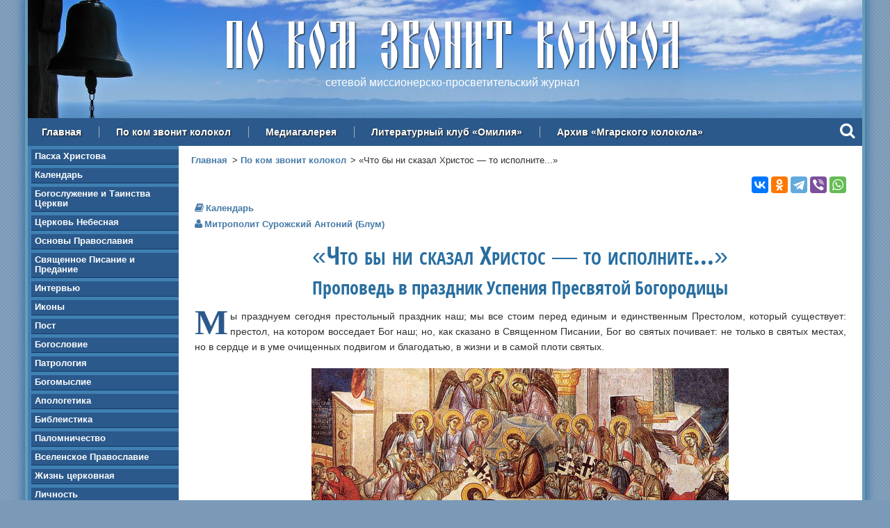

--- FILE ---
content_type: text/html; charset=utf-8
request_url: https://www.mgarsky-monastery.org/kolokol/4262
body_size: 9306
content:
<!DOCTYPE html>
  <!--[if IEMobile 7]><html class="no-js ie iem7" lang="ru" dir="ltr"><![endif]-->
  <!--[if lte IE 6]><html class="no-js ie lt-ie9 lt-ie8 lt-ie7" lang="ru" dir="ltr"><![endif]-->
  <!--[if (IE 7)&(!IEMobile)]><html class="no-js ie lt-ie9 lt-ie8" lang="ru" dir="ltr"><![endif]-->
  <!--[if IE 8]><html class="no-js ie lt-ie9" lang="ru" dir="ltr"><![endif]-->
  <!--[if (gte IE 9)|(gt IEMobile 7)]><html class="no-js ie" lang="ru" dir="ltr" prefix=": fb: https://ogp.me/ns/fb# og: https://ogp.me/ns#"><![endif]-->
  <!--[if !IE]><!--><html class="no-js" lang="ru" dir="ltr" prefix=": fb: https://ogp.me/ns/fb# og: https://ogp.me/ns#"><!--<![endif]-->
<head>
  <meta charset="utf-8" />
<link rel="shortcut icon" href="https://www.mgarsky-monastery.org/sites/all/themes/mgarsky/favicon.ico" type="image/vnd.microsoft.icon" />
<link rel="profile" href="http://www.w3.org/1999/xhtml/vocab" />
<meta name="HandheldFriendly" content="true" />
<meta name="MobileOptimized" content="width" />
<meta http-equiv="cleartype" content="on" />
<meta name="description" property="og:description" content="Сегодня мы празднуем день Успения Святейшей всех святых — Божией Матери. Она уснула сном земли; но как Она была живой до самых глубин Своего естества, так и осталась Она живой: живой душою, вознесшейся к престолу Божию, живой и воскресшим телом Своим, которым Она предстоит теперь и молится о нас. Поистине Она является «престолом» благодати; в Нее вселился Живой Бог, в утробе" />
<meta name="viewport" content="width=device-width" />
<meta name="referrer" content="origin" />
<link rel="image_src" href="https://www.mgarsky-monastery.org/sites/default/files/styles/large/public/images/kolokol/4262.jpg?itok=aLdgWPyu" />
<link rel="canonical" href="https://www.mgarsky-monastery.org/kolokol/4262" />
<meta property="fb:admins" content="100006658094813" />
<meta property="og:site_name" content="По ком звонит колокол" />
<meta property="og:type" content="article" />
<meta property="og:url" content="https://www.mgarsky-monastery.org/kolokol/4262" />
<meta property="og:title" content="«Что бы ни сказал Христос — то исполните...» (Митрополит Сурожский Антоний (Блум))" />
<meta property="og:updated_time" content="2015-10-15T13:12:31+0300" />
<meta property="og:image" content="https://www.mgarsky-monastery.org/sites/default/files/styles/large/public/images/kolokol/4262.jpg?itok=aLdgWPyu" />
<meta property="article:published_time" content="2014-08-28T13:06:30+0400" />
<meta property="article:modified_time" content="2015-10-15T13:12:31+0300" />
  <title>«Что бы ни сказал Христос — то исполните...» (Митрополит Сурожский Антоний (Блум)) — По ком звонит колокол</title>
  <link type="text/css" rel="stylesheet" href="https://www.mgarsky-monastery.org/sites/default/files/css/css_x0ql8xSOhAV1HYKESIPR-FS3wOgio59cPU9aB8Tmty4.css" media="all" />
<link type="text/css" rel="stylesheet" href="https://www.mgarsky-monastery.org/sites/default/files/css/css_jy1_JX1gRC3ZLFNT0WLbKvaM9rA7y46VXefiGBzlZl4.css" media="all" />
<link type="text/css" rel="stylesheet" href="//maxcdn.bootstrapcdn.com/font-awesome/4.5.0/css/font-awesome.min.css" media="all" />
<link type="text/css" rel="stylesheet" href="https://www.mgarsky-monastery.org/sites/default/files/css/css_ipluVfNWjC_Sg7Jo0pzMNz8F4-LDQM68fZZyoWuAJMQ.css" media="all" />
<link type="text/css" rel="stylesheet" href="https://www.mgarsky-monastery.org/sites/default/files/css/css_Eji8f1jLuzvl7bUtpA6i2FP-zkLMWxJFQu-6H-4our8.css" media="all" />

  <!-- Favicons -->
  <link rel="author" type="text/plain" href="/humans.txt">
  <link rel="apple-touch-icon" sizes="180x180" href="/sites/all/themes/mgarsky/images/favicon/apple-touch-icon.png">
  <link rel="icon" type="image/png" sizes="32x32" href="/sites/all/themes/mgarsky/images/favicon/favicon-32x32.png">
  <link rel="icon" type="image/png" sizes="16x16" href="/sites/all/themes/mgarsky/images/favicon/favicon-16x16.png">
  <link rel="manifest" href="/sites/all/themes/mgarsky/images/favicon/manifest.json">
  <link rel="mask-icon" href="/sites/all/themes/mgarsky/images/favicon/safari-pinned-tab.svg" color="#5bbad5">
  <link rel="shortcut icon" href="/sites/all/themes/mgarsky/images/favicon/favicon.ico">
  <meta name="msapplication-config" content="/sites/all/themes/mgarsky/images/favicon/browserconfig.xml">
  <meta name="theme-color" content="#ffffff">

  <script src="https://www.mgarsky-monastery.org/sites/default/files/js/js_0L6e1niRCA7_nYdrCCrCukU95cbZZrmYhyouzeBfPxc.js"></script>

<!--[if (gte IE 6)&(lte IE 8)]>
<script src="https://www.mgarsky-monastery.org/sites/default/files/js/js_l1iEl-hY65c79QTBBcl2tmNsnQFuMrbhOOFZUO_dkyw.js"></script>
<![endif]-->
<script src="https://www.mgarsky-monastery.org/sites/default/files/js/js_sTfMQF1fSpjBHJHFT1knxa50nNgVNa2dPk0tPa3pVdw.js"></script>
<script src="https://www.mgarsky-monastery.org/sites/default/files/js/js_7h6uB98tqqBhrQJI86Pb-se7VMtLfKHbI0UQq0k4xVA.js"></script>
<script>jQuery.extend(Drupal.settings, {"basePath":"\/","pathPrefix":"","setHasJsCookie":0,"colorbox":{"transition":"elastic","speed":"350","opacity":"0.85","slideshow":false,"slideshowAuto":true,"slideshowSpeed":"2500","slideshowStart":"start slideshow","slideshowStop":"stop slideshow","current":"{current} \u0438\u0437 {total}","previous":"\u00ab \u041d\u0430\u0437\u0430\u0434","next":"\u0412\u043f\u0435\u0440\u0435\u0434 \u00bb","close":"\u0417\u0430\u043a\u0440\u044b\u0442\u044c","overlayClose":true,"returnFocus":true,"maxWidth":"95%","maxHeight":"95%","initialWidth":"300","initialHeight":"250","fixed":true,"scrolling":false,"mobiledetect":true,"mobiledevicewidth":"480px","file_public_path":"\/sites\/default\/files","specificPagesDefaultValue":"admin*\nimagebrowser*\nimg_assist*\nimce*\nnode\/add\/*\nnode\/*\/edit\nprint\/*\nprintpdf\/*\nsystem\/ajax\nsystem\/ajax\/*"},"dhtmlMenu":{"nav":"none","animation":{"effects":{"height":"height","opacity":"opacity","width":0},"speed":"500"},"effects":{"siblings":"close-all","children":"none","remember":"0"},"filter":{"type":"whitelist","list":{"menu-action":"menu-action","main-menu":0,"management":0,"navigation":0,"user-menu":0}}},"jcaption":{"jcaption_selectors":["img.image-insert-center","img.image-insert-right","img.image-insert-left"],"jcaption_alt_title":"title","jcaption_requireText":1,"jcaption_copyStyle":0,"jcaption_removeStyle":0,"jcaption_removeClass":1,"jcaption_removeAlign":1,"jcaption_copyAlignmentToClass":0,"jcaption_copyFloatToClass":0,"jcaption_copyClassToClass":1,"jcaption_autoWidth":1,"jcaption_keepLink":0,"jcaption_styleMarkup":"","jcaption_animate":1,"jcaption_showDuration":"200","jcaption_hideDuration":"200"},"responsive_menus":[{"toggler_text":"\u2630 \u0420\u0430\u0437\u0434\u0435\u043b\u044b \u0441\u0430\u0439\u0442\u0430","selectors":["#block-system-main-menu"],"media_size":"768","media_unit":"px","absolute":"1","remove_attributes":"1","responsive_menus_style":"responsive_menus_simple"}],"field_group":{"div":"full"}});</script>
  <!-- Google analytics -->
  <script type="text/javascript">
    var _gaq = _gaq || [];
    _gaq.push(['_setAccount', 'UA-23807523-2']);
    _gaq.push(['_trackPageview']);
    (function() {
      var ga = document.createElement('script'); ga.type = 'text/javascript'; ga.async = true;
      ga.src = ('https:' == document.location.protocol ? 'https://ssl' : 'http://www') + '.google-analytics.com/ga.js';
      var s = document.getElementsByTagName('script')[0]; s.parentNode.insertBefore(ga, s);
    })();
  </script>
  <!-- / Google analytics -->
</head>
<body class="html not-front not-logged-in page-node page-node- page-node-4028 node-type-kolokol section-kolokol section-kolokol">
    <div class="l-page has-one-sidebar has-sidebar-first">

  <header class="l-header" role="banner">
    <div class="l-header-bg"></div>
      <div class="l-region l-region--header">
    <div id="block-block-17" class="block block--block block--block-17 block--block-17" id="block-block-17" class="block block--block block--block-17 block--block-17">

      
  <div class="block__content block__content">
    <div class="site-name">По ком звонит колокол</div>
<div class="site-slogan">сетевой миссионерско-просветительский журнал</div>  </div>

</div>
  </div>
      <div class="l-region l-region--navigation">
    <nav id="block-system-main-menu" role="navigation" class="block block--system block--menu block--system-main-menu block--system-main-menu">
      
  <ul class="menu"><li class="first leaf"><a href="/" title="">Главная</a></li>
<li class="leaf"><a href="/kolokol">По ком звонит колокол</a></li>
<li class="leaf"><a href="/media">Медиагалерея</a></li>
<li class="leaf"><a href="/omiliya" title="">Литературный клуб «Омилия»</a></li>
<li class="last leaf"><a href="/archive" title="">Архив «Мгарского колокола»</a></li>
</ul></nav>
<div id="block-block-25" class="block block--block block--block-25 block--block-25" id="block-block-25" class="block block--block block--block-25 block--block-25">

      
  <div class="block__content block__content">
    <div class="search"><a class="search-input" rel="#prompt" href="javascript:void(0)"><div class="search-link"><i class="fa fa-search"></i></div></a></div>

<div class="search-modal" id="prompt">

  <div class="ya-site-form ya-site-form_inited_no" onclick="return {'action':'http://www.mgarsky-monastery.org/search','arrow':true,'bg':'#4080b2','fontsize':18,'fg':'#000000','language':'ru','logo':'rb','publicname':'Поиск по mgarsky-monastery.org','suggest':true,'target':'_self','tld':'ru','type':2,'usebigdictionary':true,'searchid':2153438,'input_fg':'#000000','input_bg':'#ffffff','input_fontStyle':'normal','input_fontWeight':'normal','input_placeholder':null,'input_placeholderColor':'#000000','input_borderColor':'#bebebe'}">
    <form action="https://yandex.ru/search/site/" method="get" target="_self">
      <input type="hidden" name="searchid" value="2153438" />
      <input type="hidden" name="l10n" value="ru" />
      <input type="hidden" name="reqenc" value="" />
      <input type="search" name="text" value="" />
      <input type="submit" value="Найти" />
    </form>
  </div>

  <div class="close"><a href="javascript:void(0)"><i class="fa fa-times"></i></a></div>
</div>

<style type="text/css">
  .ya-page_js_yes .ya-site-form_inited_no {
    display: none;
  }
</style>

<script type="text/javascript">
  (function(w, d, c) {
    var s = d.createElement('script'),
      h = d.getElementsByTagName('script')[0],
      e = d.documentElement;
    if ((' ' + e.className + ' ').indexOf(' ya-page_js_yes ') === -1) {
      e.className += ' ya-page_js_yes';
    }
    s.type = 'text/javascript';
    s.async = true;
    s.charset = 'utf-8';
    s.src = (d.location.protocol === 'https:' ? 'https:' : 'http:') + '//site.yandex.net/v2.0/js/all.js';
    h.parentNode.insertBefore(s, h);
    (w[c] || (w[c] = [])).push(function() {
      Ya.Site.Form.init()
    })
  })(window, document, 'yandex_site_callbacks');
</script>  </div>

</div>
  </div>
  </header>

  
  <div class="l-main">
      <aside class="l-region l-region--sidebar-first">
    <div id="block-views-kolokol-navigation-block" class="block block--views block--views-kolokol-navigation-block block--views-kolokol-navigation-block" id="block-views-kolokol-navigation-block" class="block block--views block--views-kolokol-navigation-block block--views-kolokol-navigation-block">

      
  <div class="block__content block__content">
    <div class="view view-kolokol-navigation view-id-kolokol_navigation view-display-id-block view-dom-id-3d4875066f664adfcef4f07991beb0fd">
        
  
  
      <div class="view-content">
      <div class="sidebar-nav"><ul>  <li>  
          <a href="/kolokol/rubric/pasha-hristova">Пасха Христова</a>  </li>
  <li>  
          <a href="/kolokol/rubric/kalendar">Календарь</a>  </li>
  <li>  
          <a href="/kolokol/rubric/bogosluzhenie-i-tainstva-cerkvi">Богослужение и Таинства Церкви</a>  </li>
  <li>  
          <a href="/kolokol/rubric/cerkov-nebesnaya">Церковь Небесная</a>  </li>
  <li>  
          <a href="/kolokol/rubric/osnovy-pravoslaviya">Основы Православия</a>  </li>
  <li>  
          <a href="/kolokol/rubric/svyashchennoe-pisanie-i-predanie">Священное Писание и Предание</a>  </li>
  <li>  
          <a href="/kolokol/rubric/intervyu">Интервью</a>  </li>
  <li>  
          <a href="/kolokol/rubric/ikony">Иконы</a>  </li>
  <li>  
          <a href="/kolokol/rubric/post">Пост</a>  </li>
  <li>  
          <a href="/kolokol/rubric/bogoslovie">Богословие</a>  </li>
  <li>  
          <a href="/kolokol/rubric/patrologiya">Патрология</a>  </li>
  <li>  
          <a href="/kolokol/rubric/bogomyslie">Богомыслие</a>  </li>
  <li>  
          <a href="/kolokol/rubric/apologetika">Апологетика</a>  </li>
  <li>  
          <a href="/kolokol/rubric/bibleistika">Библеистика</a>  </li>
  <li>  
          <a href="/kolokol/rubric/palomnichestvo">Паломничество</a>  </li>
  <li>  
          <a href="/kolokol/rubric/vselenskoe-pravoslavie">Вселенское Православие</a>  </li>
  <li>  
          <a href="/kolokol/rubric/zhizn-cerkovnaya">Жизнь церковная</a>  </li>
  <li>  
          <a href="/kolokol/rubric/lichnost">Личность</a>  </li>
  <li>  
          <a href="/kolokol/rubric/tradicii">Традиции</a>  </li>
  <li>  
          <a href="/kolokol/rubric/put-k-bogu">Путь к Богу</a>  </li>
  <li>  
          <a href="/kolokol/rubric/aktualno">Актуально</a>  </li>
  <li>  
          <a href="/kolokol/rubric/molitva">Молитва</a>  </li>
  <li>  
          <a href="/kolokol/rubric/chudesa">Чудеса</a>  </li>
  <li>  
          <a href="/kolokol/rubric/iz-duhovnoy-sokrovishchnicy">Из духовной сокровищницы</a>  </li>
  <li>  
          <a href="/kolokol/rubric/lubenshchina-pravoslavnaya">Лубенщина православная</a>  </li>
  <li>  
          <a href="/kolokol/rubric/ot-serdca-k-serdcu">От сердца к сердцу</a>  </li>
  <li>  
          <a href="/kolokol/rubric/filosofiya">Философия</a>  </li>
  <li>  
          <a href="/kolokol/rubric/obrazovanie">Образование</a>  </li>
  <li>  
          <a href="/kolokol/rubric/psihologicheskie-etyudy">Психологические этюды</a>  </li>
  <li>  
          <a href="/kolokol/rubric/vera-i-nauka">Вера и наука</a>  </li>
  <li>  
          <a href="/kolokol/rubric/psihologiya">Психология</a>  </li>
  <li>  
          <a href="/kolokol/rubric/ostorozhno-lzheduhovnost">Осторожно, лжедуховность!</a>  </li>
  <li>  
          <a href="/kolokol/rubric/obshchestvo">Общество</a>  </li>
  <li>  
          <a href="/kolokol/rubric/razmyshleniya">Размышления</a>  </li>
  <li>  
          <a href="/kolokol/rubric/missiya">Миссия</a>  </li>
  <li>  
          <a href="/kolokol/rubric/miloserdie">Милосердие</a>  </li>
  <li>  
          <a href="/kolokol/rubric/problema">Проблема</a>  </li>
  <li>  
          <a href="/kolokol/rubric/vechnaya-pamyat">Вечная память</a>  </li>
  <li>  
          <a href="/kolokol/rubric/iskusstvo" class="active">Искусство</a>  </li>
  <li>  
          <a href="/kolokol/rubric/stranicy-istorii">Страницы истории</a>  </li>
  <li>  
          <a href="/kolokol/rubric/kuryozy-istorii">Курьёзы истории</a>  </li>
  <li>  
          <a href="/kolokol/rubric/semeynaya-stranica">Семейная страница</a>  </li>
  <li>  
          <a href="/kolokol/rubric/detskaya-stranica">Детская страница</a>  </li>
  <li>  
          <a href="/kolokol/rubric/literaturnaya-stranica">Литературная страница</a>  </li>
  <li>  
          <a href="/kolokol/rubric/chitalnyy-zal">Читальный зал</a>  </li>
</ul></div>    </div>
  
  
  
  
      <div class="view-footer">
      <div class="sidebar-nav">
  <ul>
    <li><a href="/omiliya">Литературный клуб «ОМИЛИЯ»</a></li>
  </ul>
</div>    </div>
  
  
</div>  </div>

</div>
<div id="block-block-9" class="block block--block block--block-9 block--block-9" id="block-block-9" class="block block--block block--block-9 block--block-9">

      
  <div class="block__content block__content">
    <h3>Контакты</h3>

<div class="sidebar-nav">
  <ul>
    <li><a href="https://www.mgarsky-monastery.org/contact">Написать</a></li>
    <li><a href="https://www.mgarsky-monastery.org/banner">Наш баннер</a></li>
    <li><a href="https://www.mgarsky-monastery.org/club">Баннер литклуба «Омилия»</a></li>
    <li><a href="https://www.mgarsky-monastery.org/privacy">Положение о защите персональных данных</a></li>
  </ul>
</div>  </div>

</div>
<div id="block-sape-sape-block-n0" class="block block--sape block--sape-sape-block-n0 block--sape-sape-block-n0" id="block-sape-sape-block-n0" class="block block--sape block--sape-sape-block-n0 block--sape-sape-block-n0">

      
  <div class="block__content block__content">
    <script type="text/javascript">
<!--
var _acic={dataProvider:10};(function(){var e=document.createElement("script");e.type="text/javascript";e.async=true;e.src="https://www.acint.net/aci.js";var t=document.getElementsByTagName("script")[0];t.parentNode.insertBefore(e,t)})()
//-->
</script><!--2258628259527--><div id='FlfQ_2258628259527'></div>  </div>

</div>
  </aside>

    <main class="l-content" role="main">
      <a id="main-content"></a>

      <h2 class="element-invisible">Вы здесь</h2><ul class="breadcrumb"><li><a href="/">Главная</a></li><li><a href="/kolokol">По ком звонит колокол</a></li><li>«Что бы ни сказал Христос — то исполните...»</li></ul>
      
      
      
      
        <aside>
    <div class="service-links right">
      <div class="ya-share2" data-curtain data-counter="" data-services="vkontakte,odnoklassniki,telegram,viber,whatsapp"></div>
    </div>
  </aside>

<article role="article" class="node node--kolokol node--promoted node--full node--kolokol--full untagged node--full node--kolokol--full untagged">

  
  <div class="node__content node__content">
    
  <div class="field--kolokol-rubric">
    <a href="/kolokol/rubric/kalendar">Календарь</a>  </div>
<div class="field--kolokol-author"><a href="/author/mitropolit-surozhskiy-antoniy-blum">Митрополит Сурожский Антоний (Блум)</a></div>
  <h1>«Что бы ни сказал Христос — то исполните...»</h1>

  <h2>Проповедь в праздник Успения Пресвятой Богородицы</h2>

  <div class="field--body">
    <sape_index><p><span class="bukvitza">М</span>ы празднуем сегодня престольный праздник наш; мы все стоим перед единым и единственным Престолом, который существует: престол, на котором восседает Бог наш; но, как сказано в Священном Писании, Бог во святых почивает: не только в святых местах, но в сердце и в уме очищенных подвигом и благодатью, в жизни и в самой плоти святых.</p>

<div class="imgc center">
	<img src="https://www.mgarsky-monastery.org/sites/default/files/images/upload/kolokol/4201-4300/4262-1-big.jpg" alt="Успение Пресвятой Богородицы" title="Успение Пресвятой Богородицы" />
</div>

<p>И сегодня мы празднуем день Успения Святейшей всех святых — Божией Матери. Она уснула сном земли; но как Она была живой до самых глубин Своего естества, так и осталась Она живой: живой душою, вознесшейся к престолу Божию, живой и воскресшим телом Своим, которым Она предстоит теперь и молится о нас. Поистине Она является «престолом» благодати; в Нее вселился Живой Бог, в утробе Ее Он был, как на престоле славы Своей. И с какой благодарностью, с каким изумлением мы думаем о Ней: Источник жизни, Живоносный Источник, как называет Ее Церковь, прославляя Ее в одной из икон, — <a href="https://www.mgarsky-monastery.org/kolokol/3896">Живоносный Источник</a>, Богородица, кончает Свою земную жизнь, окруженная трепетною любовью всех.</p>
<p>Но что же Она оставляет нам? Одну только заповедь и один дивный пример. Заповедь — те слова, которые Она сказала слугам в Кане Галилейской: «Что бы ни сказал Христос — то исполните...» И они исполнили; и воды омовения стали добрым вином Царства Божия. Эту заповедь Она оставляет каждому из нас: пойми, каждый из нас, слово Христово, вслушайся в него и не будь только слушателем, но исполни его, и тогда все земное станет небесным, вечным, преображенным и прославленным...</p>
<p>И Она оставила нам пример: о Ней говорится в Евангелии, что каждое слово о Христе и, конечно, каждое слово Христово Она складывала в Свое сердце как сокровище, как самое драгоценное, что у Нее было...</p>
<p>Станем и мы учиться так слушать, как слушают всей любовью и всем благоговением, вслушиваться в каждое слово Спасителя. В Евангелии много сказано; но сердце каждого из нас отзывается то на одно, то на другое; и на что отозвалось мое или твое сердце — это слово, сказанное Спасителем Христом тебе и мне «лично...» И это слово нам надо сохранить как путь жизни, как точку соприкосновения между нами и Богом, как признак нашего родства и близости с Ним.</p>
<p>И если так будем жить, так слушать, так складывать в сердце своем слово Христово, как сеют семя во вспаханную землю, тогда и над нами исполнится то, что Елизавета сказала Божией Матери, когда Она к ней пришла: Блаженна веровавшая, ибо исполнится «все,» сказанное Тебе от Господа... Да будет это и с нами; да будет Матерь Божия нашим примером; воспримем Ее единственную заповедь, и только тогда прославление Ее нами в этом святом храме, который Ей дан в жилище, будет истинным, потому что мы поклонимся тогда Богу в Ней и через Нее и духом и истиной. Аминь. </p>
<p class="author">28 августа 1981 г</p>
</sape_index><!--c2258628259527--><div id='cBFmB_2258628259527'></div>  </div>
  </div>

      <div class="node__submitted">
      <p class="submitted"><i class="fa fa-calendar"></i> Опубликовано: 28/08/2014</p>
    </div>
  
    
</article>

<div class="clearfix"></div>

<div class="recommend"><p><strong>Рекомендуем также:</strong></p><ul><li><a href="/kolokol/3393">Успение Божией Матери</a></li><li><a href="/kolokol/1167">Успение Пресвятой Богородицы</a></li><li><a href="/kolokol/2413">Смерти нет</a></li><li><a href="/kolokol/604">По ком звонит колокол</a></li><li><a href="/kolokol/2898">Слово на Успение Божией Матери</a></li></ul></div>
<div class="clearfix"></div>

    <aside>
    <div id="donate" class="center">
      <div class="donate">

  <p class="center"><strong>Дорогие друзья, наш сайт существует исключительно <br />благодаря вашей поддержке.</strong></p>

  <div class="donate-form donate-form--full">
    <div class="form-donate">
      <iframe src="https://yoomoney.ru/quickpay/shop-widget?writer=seller&targets=%D0%9F%D0%BE%D0%B6%D0%B5%D1%80%D1%82%D0%B2%D0%BE%D0%B2%D0%B0%D0%BD%D0%B8%D0%B5%20%D0%BD%D0%B0%20%D0%BF%D0%BE%D0%B4%D0%B4%D0%B5%D1%80%D0%B6%D0%BA%D1%83%20%D1%81%D0%B0%D0%B9%D1%82%D0%B0&targets-hint=&default-sum=500&button-text=14&hint=&successURL=&quickpay=shop&account=41001386838598" width="423" height="224" frameborder="0" allowtransparency="true" scrolling="no"></iframe>
    </div>
    <div class="center">
      <a href="/help" title="Помощь сайту">
        <img src="/sites/all/themes/mgarsky/images/donate/imap-donate.png" width="109" height="35" alt="Помощь сайту" />
      </a>
    </div>
  </div>
</div>
    </div>
  </aside>

<div class="clearfix"></div>

      <div class="clearfix"></div>
    </main>

      </div>

  <footer class="l-footer" role="contentinfo">
    <section class="footer-first">
  <h4>Подпишитесь на обновления:</h4>
  <ul>
    <li><i class="fa fa-facebook"></i><a href="https://www.facebook.com/mkolokol" target="_blank" rel="nofollow">Facebook</a></li>
    <li><i class="fa fa-vk"></i><a href="https://vk.com/mkolokol" target="_blank" rel="nofollow">Вконтакте</a></li>
    <li><i class="fa fa-rss"></i><a href="/rss.xml" target="_blank">Лента RSS</a></li>
  </ul>
</section>

<section class="footer-second">
  <h4>Разделы сайта:</h4>
  <ul>
    <li><i class="fa fa-arrow-circle-o-right"></i><a href="/">Главная</a></li>
    <li><i class="fa fa-arrow-circle-o-right"></i><a href="/kolokol">По ком звонит колокол</a></li>
    <li><i class="fa fa-arrow-circle-o-right"></i><a href="/media">Медиагалерея</a></li>
    <li><i class="fa fa-arrow-circle-o-right"></i><a href="/omiliya">Литературный клуб «Омилия»</a></li>
    <li><i class="fa fa-arrow-circle-o-right"></i><a href="/archive">Архив «Мгарского колокола»</a></li>
    <li><i class="fa fa-arrow-circle-o-right"></i><a href="/donate">Поддержать сайт</a></li>
  </ul>
</section>

<section class="footer-third">
  <div class="footer-third-notice">
      <div class="l-region l-region--footer">
    <div id="block-block-12" class="block block--block block--block-12 block--block-12" id="block-block-12" class="block block--block block--block-12 block--block-12">

      
  <div class="block__content block__content">
    <p>При использовании материалов сайта, <strong>активная</strong> ссылка на источник обязательна.<br />
	Публикуемые на страницах сайта материалы не всегда совпадают с точкой зрения редакции и могут публиковаться в порядке обсуждения.</p>
  </div>

</div>
  </div>
  </div>
  <div class="footer-third-copyright">
    <p>Разработка, создание и поддержка сайта:<br>А.&nbsp;Ковтун, С.&nbsp;Коппел-Ковтун<br>&#169; 2007-2026</p>
  </div>
</section>

<section class="footer-fourth">
  <div class="scroll-top">
    <a href="#top"><i class="fa fa-chevron-up"></i><br><span>в начало</span></a>
  </div>
  <div class="site-map">
    <a href="/sitemap"><i class="fa fa-sitemap"></i><br><span>карта сайта</span></a>
  </div>
</section>
  </footer>

</div>

  <div class="l-region l-region--counters">
    <div id="block-block-20" class="block block--block block--block-20 block--block-20" id="block-block-20" class="block block--block block--block-20 block--block-20">

      
  <div class="block__content block__content">
    <!-- Яндекс.Метрика -->  
<script type="text/javascript">
(function(w, c) { (w[c] = w[c] || []).push(function() { try { w.yaCounter7361281 = new Ya.Metrika({id:7361281, webvisor:true,clickmap:true,trackLinks:true,accurateTrackBounce:true,params:window.yaParams||{ }}); } catch(e) { } }); })(window, "yandex_metrika_callbacks");
</script>
<script src="//mc.yandex.ru/metrika/watch.js" type="text/javascript" defer="defer"></script>
<noscript>
  <img src="//mc.yandex.ru/watch/7361281" style="position:absolute; left:-9999px;" alt="" />  
</noscript>
<!-- /Яндекс.Метрика -->  

  <!-- Yandex.Share buttons -->
  <script src="//yastatic.net/share2/share.js" async="async"></script>
  <!-- /Yandex.Share buttons -->  </div>

</div>
<div id="block-sape-sape-block-n2" class="block block--sape block--sape-sape-block-n2 block--sape-sape-block-n2" id="block-sape-sape-block-n2" class="block block--sape block--sape-sape-block-n2 block--sape-sape-block-n2">

      
  <div class="block__content block__content">
    <!--2258628259527--><div id='FlfQ_2258628259527'></div>  </div>

</div>
  </div>
    <script type="text/javascript" src="//cdnjs.cloudflare.com/ajax/libs/jquery-tools/1.2.6/jquery.tools.min.js"></script>
  <script type="text/javascript">
    var $jq = jQuery.noConflict();
  </script>
</body>
</html>
